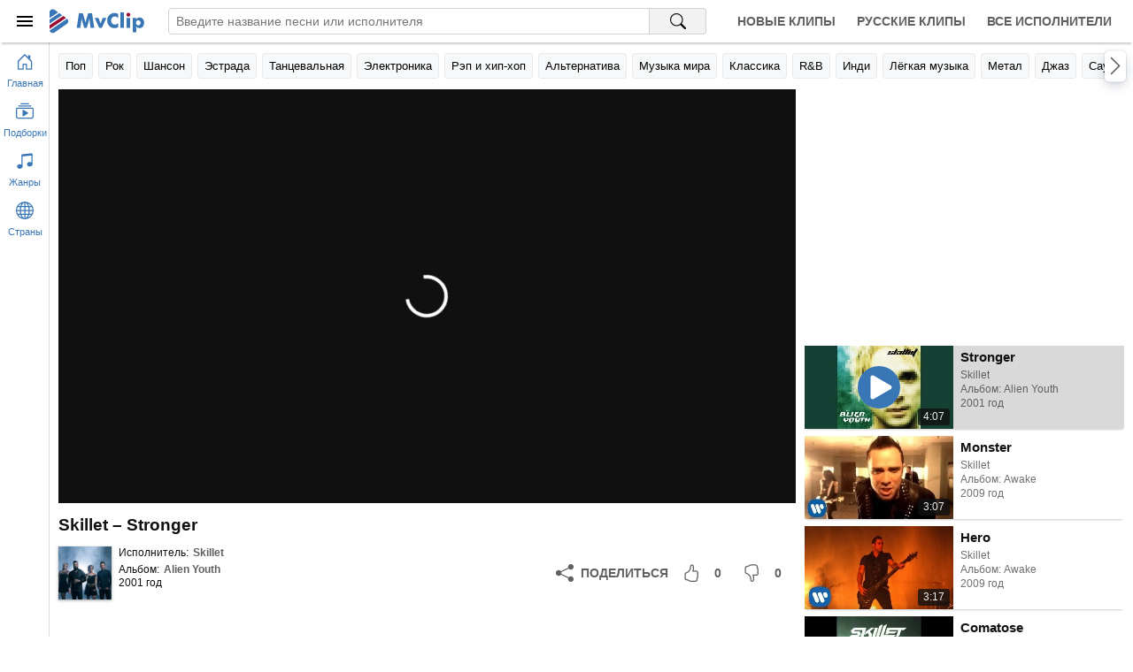

--- FILE ---
content_type: text/html; charset=utf-8
request_url: https://mvclip.ru/clip/skillet/stronger
body_size: 6913
content:
<!DOCTYPE html>
<html lang="ru-RU">
<head>
    <meta charset="utf-8">
    <meta name="viewport" content="width=device-width, initial-scale=1.0, viewport-fit=cover">    
    <title>Skillet – Stronger клип песни смотреть онлайн бесплатно</title>
    <meta name="description" content="Клип песни Skillet – Stronger смотреть онлайн бесплатно. Исполнитель: Skillet, Альбом: Alien Youth, Год выхода: 2001">
    <meta name="keywords" content="Stronger, Skillet, клипы, смотреть клипы, клип песни, лучшие исполнители">
    <meta property="og:title" content="Skillet – Stronger клип песни смотреть онлайн бесплатно" />
    <meta property="og:description" content="Клип песни Skillet – Stronger смотреть онлайн бесплатно. Исполнитель: Skillet, Альбом: Alien Youth, Год выхода: 2001" />
    <meta property="og:type" content="website">
    <meta property="og:site_name" content="MvClip музыкальные клипы">
    <meta property="og:image" content="https://mvclip.ru/content/images/videos/103/aca1cf98663c4b39847edcd562eb82a0.jpg" />
    <meta property="og:url" content="https://mvclip.ru/clip/skillet/stronger" />
    <link rel="canonical" href="https://mvclip.ru/clip/skillet/stronger" />
    <link rel="stylesheet" href="/content/css/styles20250503.css">
    <link rel="icon" type="image/svg+xml" sizes="any" href="/favicon.svg">
    <link rel="icon" type="image/png" sizes="32x32" href="/favicon.png">
    <link rel="apple-touch-icon" sizes="57x57" href="/apple-touch-icon.png">
	
	<script>window.yaContextCb = window.yaContextCb || []</script>
    <script src="https://yandex.ru/ads/system/context.js" async></script>
	<script>window.yaContextCb.push(()=>{
	  Ya.Context.AdvManager.render({
		type: 'fullscreen',    
		platform: 'touch',
		blockId: 'R-A-270115-25'
	  })
	})</script>
	<script>window.yaContextCb.push(()=>{
	  Ya.Context.AdvManager.render({
		type: 'floorAd',    
		blockId: 'R-A-270115-24'
	  })
	})</script>
</head>
<body>
    <header class="header-app">		
        <div class="headerbar">
            <div class="logobox">
                <button id="btn-sidebar-toggler" class="btn-menu" aria-label="Меню">
                    <div class="icon-box">
                        <svg width="24" height="24" focusable="false">
                            <use xlink:href="#menu-icon"></use>
                        </svg>
                    </div>
                </button>
                <a class="logo" href="/" title="Главная страница MvClip">
                    <svg width="107" height="28" focusable="false">
                        <use xlink:href="#logo"></use>
                    </svg>
                </a>
            </div>
            <div class="searchbox">
                <form id="search-form" action="/search" method="post" role="search">
                    <input type="search" name="query" autocomplete="off" autocorrect="off" spellcheck="false" placeholder="Введите название песни или исполнителя" aria-label="Введите запрос">
                    <button type="submit" aria-label="Поиск на MvClip">
                        <svg width="18" height="18" focusable="false">
                            <use xlink:href="#search-icon"></use>
                        </svg>
                    </button>
                </form>
            </div>
            <nav class="navbox">
                <a class="nav-link" href="/new-clips" title="Новые клипы">Новые клипы</a>
                <a class="nav-link" href="/russian-clips" title="Русские клипы">Русские клипы</a>
                <a class="nav-link" href="/artists" title="Все исполнители">Все исполнители</a>
            </nav>
        </div>
        <div class="linkbar main-area">
            <div class="container">
                <div id="swiper-navbuttons-genres" class="swiper-navbuttons"></div>
            </div>
        </div>
    </header>

    <main class="main-area">
        <div id="main-container" class="container">
            



<section class="player-section">
    <div class="player-box">
        <div id="player"></div>
    </div>

    <h1 class="page-header primary">Skillet – Stronger</h1>

    <div class="details-track-playing">
        <div class="info-box">
            <div class="image-box lazy" onclick="document.location.href ='/artist/skillet'" title="Skillet">
                    <img class="image" data-src="/content/images/artists/1/080f5f990df2417f820e82098733b3d8.jpg" alt="Skillet" />
            </div>

            <div class="info">
                <div class="row-links">
                    <span class="title">Исполнитель:</span>
                    <a class="link" href="/artist/skillet" title="Skillet">Skillet</a>
                </div>
                    <div class="row-links">
                        <span class="title">Альбом:</span>
                        <a class="link" href="/album/skillet/alien-youth" title="Skillet - Alien Youth">Alien Youth</a>
                            <div>2001 год</div>
                    </div>
            </div>
        </div>

        <div class="rating-box">
            <button class="btn share ya-share2" data-services="odnoklassniki,vkontakte,facebook,telegram,viber,whatsapp" data-lang="ru" aria-label="Поделиться">
                <svg width="20" height="20" focusable="false">
                    <use xlink:href="#share-icon"></use>
                </svg>
                <span>Поделиться</span>
            </button>
            <button class="btn liked" aria-label="Мне понравилось">
                <svg width="20" height="20" focusable="false">
                    <use xlink:href="#liked-icon"></use>
                </svg>
                <span>0</span>
            </button>
            <button class="btn disliked" aria-label="Мне не понравилось">
                <svg width="20" height="20" focusable="false">
                    <use xlink:href="#disliked-icon"></use>
                </svg>
                <span>0</span>
            </button>
        </div>
    </div>
</section>


<section class="playlist-section">    
    <div id="playlist">
<div class="track-tile skeleton">
    <div class="image-box"></div>
    <div class="details">
        <div class="name"></div>
        <div class="text"></div>
        <div class="text"></div>
    </div>
</div><div class="track-tile skeleton">
    <div class="image-box"></div>
    <div class="details">
        <div class="name"></div>
        <div class="text"></div>
        <div class="text"></div>
    </div>
</div><div class="track-tile skeleton">
    <div class="image-box"></div>
    <div class="details">
        <div class="name"></div>
        <div class="text"></div>
        <div class="text"></div>
    </div>
</div><div class="track-tile skeleton">
    <div class="image-box"></div>
    <div class="details">
        <div class="name"></div>
        <div class="text"></div>
        <div class="text"></div>
    </div>
</div><div class="track-tile skeleton">
    <div class="image-box"></div>
    <div class="details">
        <div class="name"></div>
        <div class="text"></div>
        <div class="text"></div>
    </div>
</div><div class="track-tile skeleton">
    <div class="image-box"></div>
    <div class="details">
        <div class="name"></div>
        <div class="text"></div>
        <div class="text"></div>
    </div>
</div><div class="track-tile skeleton">
    <div class="image-box"></div>
    <div class="details">
        <div class="name"></div>
        <div class="text"></div>
        <div class="text"></div>
    </div>
</div><div class="track-tile skeleton">
    <div class="image-box"></div>
    <div class="details">
        <div class="name"></div>
        <div class="text"></div>
        <div class="text"></div>
    </div>
</div><div class="track-tile skeleton">
    <div class="image-box"></div>
    <div class="details">
        <div class="name"></div>
        <div class="text"></div>
        <div class="text"></div>
    </div>
</div><div class="track-tile skeleton">
    <div class="image-box"></div>
    <div class="details">
        <div class="name"></div>
        <div class="text"></div>
        <div class="text"></div>
    </div>
</div>    </div>
</section>
        </div>
    </main>

    <aside class="sidebar-mini-app">
        <button class="btn-nav" href="/" onclick="document.location.href='/'" aria-label="Перейти на главную страницу">
            <svg width="20" height="20" focusable="false">
                <use xlink:href="#home-icon"></use>
            </svg>
            <div class="title">Главная</div>
        </button>
        <button id="btn-collection-sidebar-mini" class="btn-nav" aria-label="Показать подборки">
            <svg width="20" height="20" focusable="false">
                <use xlink:href="#collection-play-icon"></use>
            </svg>
            <div class="title">Подборки</div>
        </button>
        <button id="btn-genres-sidebar-mini" class="btn-nav" aria-label="Показать жанры">
            <svg width="20" height="20" focusable="false">
                <use xlink:href="#music-note-icon"></use>
            </svg>
            <div class="title">Жанры</div>
        </button>
        <button id="btn-countries-sidebar-mini" class="btn-nav" aria-label="Показать страны">
            <svg width="20" height="20" focusable="false">
                <use xlink:href="#globe-icon"></use>
            </svg>
            <div class="title">Страны</div>
        </button>
    </aside>

    <aside class="sidebar-app">
        <div class="header">
            <button id="btn-sidebar-closing" class="btn-menu" aria-label="Скрыть меню">
                <div class="icon-box">
                    <svg width="24" height="24" focusable="false">
                        <use xlink:href="#menu-icon"></use>
                    </svg>
                </div>
            </button>
            <svg class="logo" width="84" height="28" focusable="false">
                <use xlink:href="#logo"></use>
            </svg>
        </div>
        <div class="content">
            <div>
                <div id="collection-sidebar" class="section">
                    <div class="collapsible-toggler">
                        <div class="icon-box">
                            <svg width="20" height="20" focusable="false">
                                <use xlink:href="#collection-play-icon"></use>
                            </svg>
                        </div>
                        <h3 class="title">Подборки</h3>
                        <div class="icon-arrow-box">
                            <svg width="16" height="16" focusable="false">
                                <use xlink:href="#chevron-down-icon"></use>
                            </svg>
                        </div>
                    </div>
                    <div class="collapsible">
                        <span class="link" onclick="document.location.href='/new-clips'" title="Новые клипы">Новые клипы</span>
                        <span class="link" onclick="document.location.href='/russian-clips'" title="Русские клипы">Русские клипы</span>
                        <span class="link" onclick="document.location.href='/artists'" title="Все исполнители">Все исполнители</span>
                    </div>
                </div>
                <div id="genres-sidebar" class="section skeleton">
                    <div class="collapsible-toggler">
                        <div class="icon-box">
                            <svg class="icon" width="20" height="20" focusable="false">
                                <use xlink:href="#music-note-icon"></use>
                            </svg>
                        </div>
                        <h3 class="title">Жанры</h3>
                        <div class="icon-arrow-box">
                            <svg class="icon-arrow" width="16" height="16" focusable="false">
                                <use xlink:href="#chevron-down-icon"></use>
                            </svg>
                        </div>
                    </div>
                </div>
                <div id="countries-sidebar" class="section skeleton">
                    <div class="collapsible-toggler">
                        <div class="icon-box">
                            <svg class="icon" width="20" height="20" focusable="false">
                                <use xlink:href="#globe-icon"></use>
                            </svg>
                        </div>
                        <h3 class="title">Страны</h3>
                        <div class="icon-arrow-box">
                            <svg class="icon-arrow" width="16" height="16" focusable="false">
                                <use xlink:href="#chevron-down-icon"></use>
                            </svg>
                        </div>
                    </div>
                </div>
            </div>
            <div id="footer-sidebar-app">
                <div>&copy; 2026 MvClip.Ru</div>
            </div>
        </div>
    </aside>

    <script>
        window.addEventListener("error", function (e) {
            if (e.filename && e.filename.indexOf('/content/js/') !== -1 && e.message.indexOf("код: 0") === -1) {
                var xhr = new XMLHttpRequest();
                xhr.open('POST', '/Log/ClientJavaScriptError', true);
                xhr.setRequestHeader("Content-type", "application/x-www-form-urlencoded");
                xhr.send('message=' + e.message + ' (' + e.filename + ' line: ' + e.lineno + ' col: ' + e.colno + ')&url=' + e.target.location.href);
            }
        });
    </script>

    <script>var InitialDataLayout={"Genres":[{"Url":"/genre/pop","Anchor":"Поп","Title":"Исполнители популярной музыки"},{"Url":"/genre/rock","Anchor":"Рок","Title":"Исполнители рок музыки"},{"Url":"/genre/shanson","Anchor":"Шансон","Title":"Исполнители шансона"},{"Url":"/genre/estrada","Anchor":"Эстрада","Title":"Исполнители эстрадной музыки"},{"Url":"/genre/dance","Anchor":"Танцевальная","Title":"Исполнители танцевальной музыки"},{"Url":"/genre/electronic","Anchor":"Электроника","Title":"Исполнители электронной музыки"},{"Url":"/genre/rap-hip-hop","Anchor":"Рэп и хип-хоп","Title":"Исполнители рэпа и хип-хопа"},{"Url":"/genre/alternative","Anchor":"Альтернатива","Title":"Исполнители альтернативного рока"},{"Url":"/genre/world","Anchor":"Музыка мира","Title":"Исполнители музыки мира"},{"Url":"/genre/classical","Anchor":"Классика","Title":"Исполнители классической музыки"},{"Url":"/genre/r-n-b","Anchor":"R\u0026B","Title":"Исполнители r\u0026b"},{"Url":"/genre/indie","Anchor":"Инди","Title":"Исполнители инди рока"},{"Url":"/genre/easy","Anchor":"Лёгкая музыка","Title":"Исполнители лёгкой музыки"},{"Url":"/genre/metal","Anchor":"Метал","Title":"Исполнители метала"},{"Url":"/genre/jazz","Anchor":"Джаз","Title":"Исполнители джаза"},{"Url":"/genre/soundtrack","Anchor":"Саундтреки","Title":"Исполнители саундтреков"},{"Url":"/genre/singer-songwriter","Anchor":"Авторская песня","Title":"Исполнители авторской песни"},{"Url":"/genre/punk","Anchor":"Панк","Title":"Исполнители панк рока"},{"Url":"/genre/country","Anchor":"Кантри","Title":"Исполнители кантри музыки"},{"Url":"/genre/other","Anchor":"Другое","Title":"Исполнители разной музыки"},{"Url":"/genre/reggae","Anchor":"Регги","Title":"Исполнители регги"},{"Url":"/genre/blues","Anchor":"Блюз","Title":"Исполнители блюза"},{"Url":"/genre/children","Anchor":"Детская","Title":"Исполнители детской музыки"},{"Url":"/genre/rock-n-roll","Anchor":"Рок-н-ролл","Title":"Исполнители рок-н-ролла"},{"Url":"/genre/disco","Anchor":"Диско","Title":"Исполнители диско"},{"Url":"/genre/ska","Anchor":"Ска","Title":"Исполнители ска"}],"Countries":[{"Url":"/country/rossiya","Anchor":"Россия","Title":"Русские исполнители"},{"Url":"/country/ukraina","Anchor":"Украина","Title":"Украинские исполнители"},{"Url":"/country/belarus","Anchor":"Беларусь","Title":"Белорусские исполнители"},{"Url":"/country/sssr","Anchor":"СССР","Title":"Советские исполнители"},{"Url":"/country/ssha","Anchor":"США","Title":"Американские исполнители"},{"Url":"/country/velikobritaniya","Anchor":"Великобритания","Title":"Британские исполнители"},{"Url":"/country/germaniya","Anchor":"Германия","Title":"Немецкие исполнители"},{"Url":"/country/frantsiya","Anchor":"Франция","Title":"Французские исполнители"},{"Url":"/country/kanada","Anchor":"Канада","Title":"Канадские исполнители"},{"Url":"/country/shvetsiya","Anchor":"Швеция","Title":"Шведские исполнители"},{"Url":"/country/avstraliya","Anchor":"Австралия","Title":"Австралийские исполнители"},{"Url":"/country/italiya","Anchor":"Италия","Title":"Итальянские исполнители"},{"Url":"/country/niderlandy","Anchor":"Нидерланды","Title":"Голландские исполнители"},{"Url":"/country/norvegiya","Anchor":"Норвегия","Title":"Норвежские исполнители"},{"Url":"/country/daniya","Anchor":"Дания","Title":"Датские исполнители"},{"Url":"/country/finlyandiya","Anchor":"Финляндия","Title":"Финские исполнители"},{"Url":"/country/ispaniya","Anchor":"Испания","Title":"Испанские исполнители"},{"Url":"/country/braziliya","Anchor":"Бразилия","Title":"Бразильские исполнители"},{"Url":"/country/irlandiya","Anchor":"Ирландия","Title":"Ирландские исполнители"},{"Url":"/country/yamayka","Anchor":"Ямайка","Title":"Ямайские исполнители"},{"Url":"/country/avstriya","Anchor":"Австрия","Title":"Австрийские исполнители"},{"Url":"/country/shveytsariya","Anchor":"Швейцария","Title":"Швейцарские исполнители"},{"Url":"/country/rumyniya","Anchor":"Румыния","Title":"Румынские исполнители"},{"Url":"/country/belgiya","Anchor":"Бельгия","Title":"Бельгийские исполнители"},{"Url":"/country/izrail","Anchor":"Израиль","Title":"Израильские исполнители"},{"Url":"/country/turtsiya","Anchor":"Турция","Title":"Турецкие исполнители"}]}</script>
    
    <script>var InitialDataPage={"PageType":"track","Data":{"DataPart":{"Items":[{"Id":13693,"Name":"Stronger","VideoId":"DVXy_tFXkZ8","Duration":"4:07","ImageUrl":"/content/images/videos/103/aca1cf98663c4b39847edcd562eb82a0.jpg","Liked":0,"Disliked":0,"Link":{"Url":"/clip/skillet/stronger","Anchor":"Stronger","Title":"Skillet - Stronger"},"Artist":{"Id":134,"Name":"Skillet","ImageUrl":"/content/images/artists/1/080f5f990df2417f820e82098733b3d8.jpg","Link":{"Url":"/artist/skillet","Anchor":"Skillet","Title":"Skillet"}},"Album":{"Id":1746,"Name":"Alien Youth","Year":"2001","ImageUrl":null,"Link":{"Url":"/album/skillet/alien-youth","Anchor":"Alien Youth","Title":"Skillet - Alien Youth"}}},{"Id":13614,"Name":"Monster","VideoId":"1mjlM_RnsVE","Duration":"3:07","ImageUrl":"/content/images/videos/120/b9d2d424f12b4208997cf9ad8cf36fdd.jpg","Liked":12,"Disliked":3,"Link":{"Url":"/clip/skillet/monster","Anchor":"Monster","Title":"Skillet - Monster"},"Artist":{"Id":134,"Name":"Skillet","ImageUrl":"/content/images/artists/1/080f5f990df2417f820e82098733b3d8.jpg","Link":{"Url":"/artist/skillet","Anchor":"Skillet","Title":"Skillet"}},"Album":{"Id":1740,"Name":"Awake","Year":"2009","ImageUrl":null,"Link":{"Url":"/album/skillet/awake","Anchor":"Awake","Title":"Skillet - Awake"}}},{"Id":13613,"Name":"Hero","VideoId":"uGcsIdGOuZY","Duration":"3:17","ImageUrl":"/content/images/videos/102/3c8543889f6b473a9a2da4e1fd5847f0.jpg","Liked":46,"Disliked":7,"Link":{"Url":"/clip/skillet/hero","Anchor":"Hero","Title":"Skillet - Hero"},"Artist":{"Id":134,"Name":"Skillet","ImageUrl":"/content/images/artists/1/080f5f990df2417f820e82098733b3d8.jpg","Link":{"Url":"/artist/skillet","Anchor":"Skillet","Title":"Skillet"}},"Album":{"Id":1740,"Name":"Awake","Year":"2009","ImageUrl":null,"Link":{"Url":"/album/skillet/awake","Anchor":"Awake","Title":"Skillet - Awake"}}},{"Id":13615,"Name":"Comatose","VideoId":"fRXDr94_SKA","Duration":"3:51","ImageUrl":"/content/images/videos/103/fc7dc69b61db49b79590539d4ad6d8f1.jpg","Liked":31,"Disliked":2,"Link":{"Url":"/clip/skillet/comatose","Anchor":"Comatose","Title":"Skillet - Comatose"},"Artist":{"Id":134,"Name":"Skillet","ImageUrl":"/content/images/artists/1/080f5f990df2417f820e82098733b3d8.jpg","Link":{"Url":"/artist/skillet","Anchor":"Skillet","Title":"Skillet"}},"Album":{"Id":1739,"Name":"Comatose","Year":"2006","ImageUrl":null,"Link":{"Url":"/album/skillet/comatose","Anchor":"Comatose","Title":"Skillet - Comatose"}}},{"Id":13618,"Name":"Whispers in the Dark","VideoId":"B58OBfM-8A4","Duration":"3:23","ImageUrl":"/content/images/videos/2/278e24de4b2f4d8d9ab234ac858dd794.jpg","Liked":21,"Disliked":2,"Link":{"Url":"/clip/skillet/whispers-in-the-dark","Anchor":"Whispers in the Dark","Title":"Skillet - Whispers in the Dark"},"Artist":{"Id":134,"Name":"Skillet","ImageUrl":"/content/images/artists/1/080f5f990df2417f820e82098733b3d8.jpg","Link":{"Url":"/artist/skillet","Anchor":"Skillet","Title":"Skillet"}},"Album":null},{"Id":13616,"Name":"Awake and Alive","VideoId":"2aJUnltwsqs","Duration":"3:42","ImageUrl":"/content/images/videos/29/e33b45ab01cf435d940440d5b814e684.jpg","Liked":8,"Disliked":2,"Link":{"Url":"/clip/skillet/awake-and-alive","Anchor":"Awake and Alive","Title":"Skillet - Awake and Alive"},"Artist":{"Id":134,"Name":"Skillet","ImageUrl":"/content/images/artists/1/080f5f990df2417f820e82098733b3d8.jpg","Link":{"Url":"/artist/skillet","Anchor":"Skillet","Title":"Skillet"}},"Album":{"Id":1740,"Name":"Awake","Year":"2009","ImageUrl":null,"Link":{"Url":"/album/skillet/awake","Anchor":"Awake","Title":"Skillet - Awake"}}},{"Id":13617,"Name":"Rise","VideoId":"b3jQ0tFqG_0","Duration":"3:48","ImageUrl":"/content/images/videos/2/e4411a9f867b4a7f9f50f271b63a9ce6.jpg","Liked":17,"Disliked":1,"Link":{"Url":"/clip/skillet/rise","Anchor":"Rise","Title":"Skillet - Rise"},"Artist":{"Id":134,"Name":"Skillet","ImageUrl":"/content/images/artists/1/080f5f990df2417f820e82098733b3d8.jpg","Link":{"Url":"/artist/skillet","Anchor":"Skillet","Title":"Skillet"}},"Album":{"Id":1738,"Name":"Rise","Year":"2013","ImageUrl":null,"Link":{"Url":"/album/skillet/rise","Anchor":"Rise","Title":"Skillet - Rise"}}},{"Id":250453,"Name":"The Resistance","VideoId":"SKnRdQiH3-k","Duration":"4:01","ImageUrl":"/content/images/videos/103/4c94293a9c8246368f939df06a63e631.jpg","Liked":19,"Disliked":0,"Link":{"Url":"/clip/skillet/the-resistance","Anchor":"The Resistance","Title":"Skillet - The Resistance"},"Artist":{"Id":134,"Name":"Skillet","ImageUrl":"/content/images/artists/1/080f5f990df2417f820e82098733b3d8.jpg","Link":{"Url":"/artist/skillet","Anchor":"Skillet","Title":"Skillet"}},"Album":{"Id":95803,"Name":"Unleashed Beyond","Year":"2017","ImageUrl":null,"Link":{"Url":"/album/skillet/unleashed-beyond","Anchor":"Unleashed Beyond","Title":"Skillet - Unleashed Beyond"}}},{"Id":231574,"Name":"Feel Invincible","VideoId":"Qzw6A2WC5Qo","Duration":"3:48","ImageUrl":"/content/images/videos/120/9521f6642efa419ab830713e02e49cdb.jpg","Liked":18,"Disliked":1,"Link":{"Url":"/clip/skillet/feel-invincible","Anchor":"Feel Invincible","Title":"Skillet - Feel Invincible"},"Artist":{"Id":134,"Name":"Skillet","ImageUrl":"/content/images/artists/1/080f5f990df2417f820e82098733b3d8.jpg","Link":{"Url":"/artist/skillet","Anchor":"Skillet","Title":"Skillet"}},"Album":{"Id":95803,"Name":"Unleashed Beyond","Year":"2017","ImageUrl":null,"Link":{"Url":"/album/skillet/unleashed-beyond","Anchor":"Unleashed Beyond","Title":"Skillet - Unleashed Beyond"}}},{"Id":13624,"Name":"Falling Inside the Black","VideoId":"tfY4OfUXiYU","Duration":"3:31","ImageUrl":"/content/images/videos/151/172a3803a1bd4f8a99cd137bb6458939.jpg","Liked":2,"Disliked":0,"Link":{"Url":"/clip/skillet/falling-inside-the-black","Anchor":"Falling Inside the Black","Title":"Skillet - Falling Inside the Black"},"Artist":{"Id":134,"Name":"Skillet","ImageUrl":"/content/images/artists/1/080f5f990df2417f820e82098733b3d8.jpg","Link":{"Url":"/artist/skillet","Anchor":"Skillet","Title":"Skillet"}},"Album":{"Id":1739,"Name":"Comatose","Year":"2006","ImageUrl":null,"Link":{"Url":"/album/skillet/comatose","Anchor":"Comatose","Title":"Skillet - Comatose"}}}],"HasMore":true},"ArtistId":134,"ArtistName":"Skillet","TrackId":13693}}</script>


    <script src="/content/js/scripts20230221.js"></script>
	
	<script type="text/javascript" >
	   (function(m,e,t,r,i,k,a){m[i]=m[i]||function(){(m[i].a=m[i].a||[]).push(arguments)};
	   m[i].l=1*new Date();k=e.createElement(t),a=e.getElementsByTagName(t)[0],k.async=1,k.src=r,a.parentNode.insertBefore(k,a)})
	   (window, document, "script", "https://mc.yandex.ru/metrika/tag.js", "ym");

	   ym(46693128, "init", {
			clickmap:true,
			trackLinks:true,
			accurateTrackBounce:true
	   });
	</script>
	<noscript><div><img src="https://mc.yandex.ru/watch/46693128" style="position:absolute; left:-9999px;" alt="" /></div></noscript>
	
	
</body>
</html>